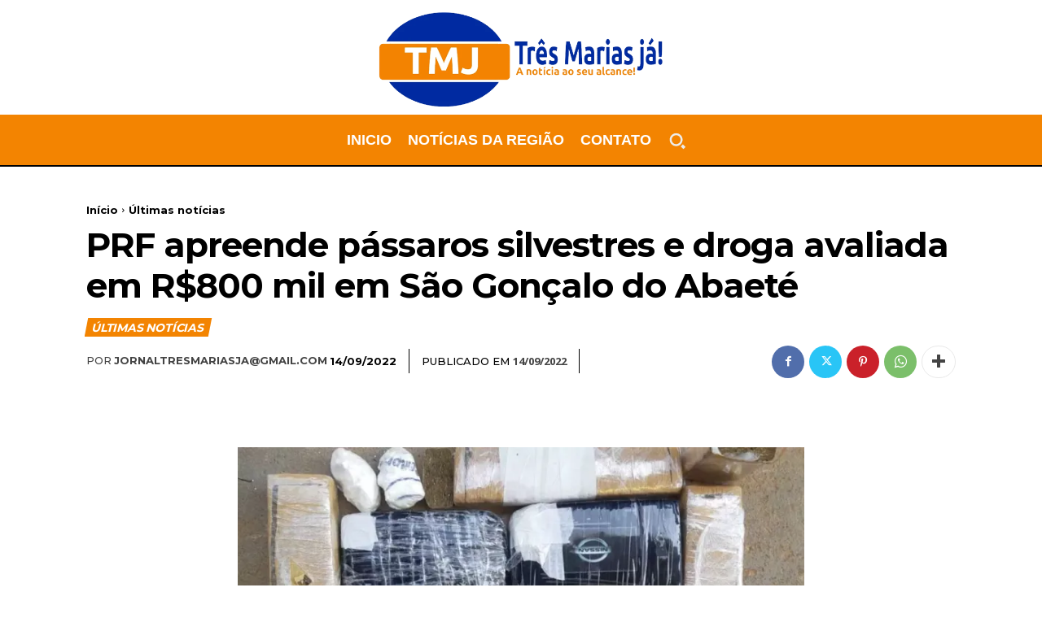

--- FILE ---
content_type: text/html; charset=UTF-8
request_url: https://tresmariasja.com.br/wp-admin/admin-ajax.php?td_theme_name=Newspaper&v=12.6.8
body_size: -208
content:
{"3910":8}